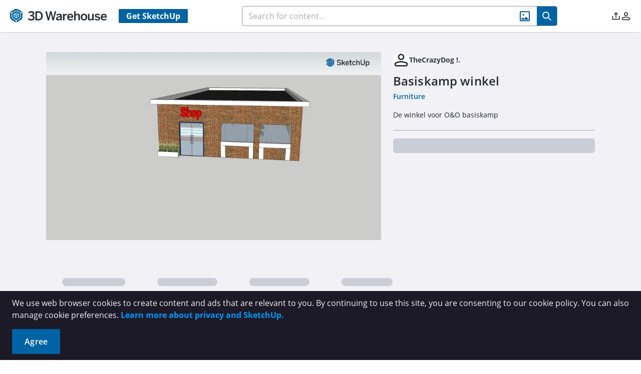

--- FILE ---
content_type: application/javascript
request_url: https://3dwarehouse.sketchup.com/assets/CreateCollectionModal-CkGI6h5z.js
body_size: 1778
content:
import{f as P,aU as V,b_ as B,d as m,V as D,r as M,c as U,v as q,b8 as w,bO as W,bR as G,bN as F,bP as j,aF as H,aE as p,bo as y,aT as Q,a1 as A,a4 as z,a6 as I,k as u,a2 as J,F as K,aV as l,aW as g,b7 as X}from"./group-home-C4kZy0zV.js";const Y=P({__name:"CreateCollectionModal",props:{visible:{type:Boolean,required:!0},isPrivateDefault:{type:Boolean,default:!0},hideIsPrivateCheckbox:Boolean,title:String,subtype:String,createBtnLabel:String,isPrivateLabel:String,createTip:String,performAs:{type:[Boolean,String],default:!0}},emits:["update:visible","createdNewCollection"],setup(C,{expose:a,emit:o}){a();const e=C,{strings:r,t:n}=V(),t=o,b=B(),v=m(),s=m(""),c=m(e.isPrivateDefault),E=m(!1),f=D(),i=M({name:{hasRequiredError:!1,hasCharacterCountError:!1,message:""}}),L=()=>{s.value.length===0?(i.name.hasRequiredError=!0,i.name.message=n(r.errors.REQUIRED)):(i.name.hasRequiredError=!1,i.name.message="")},x=U({get:()=>e.visible,set:d=>{t("update:visible",d)}}),O=()=>{setTimeout(()=>{v.value&&v.value.$el.focus()},100)},N=async()=>{if(s.value){E.value=!0;const d={title:s.value,isPrivate:c.value};e.subtype&&(d.subtype=e.subtype);const k={performAs:e.performAs};try{const h=await H.createCollection(d,k);let _=n(r.common.NEW_COLLECTION_CREATED);t("update:visible",!1),t("createdNewCollection",h),e.subtype===p.CATALOG?_=n(r.common.NEW_CATALOG_CREATED):e.subtype===p.CATALOG_SECTION&&(_=n(r.common.NEW_SECTION_CREATED)),b.success(_);const S=y.get(f,"info.collectionCount.USER_GENERATED",0);y.set(f,"info.collectionCount.USER_GENERATED",S+1)}catch{b.failure(n(r.common.FAILED_TO_CREATE_COLLECTION))}E.value=!1}},R=()=>{s.value="",c.value=e.isPrivateDefault,i.name={hasRequiredError:!1,hasCharacterCountError:!1,message:""}};q(()=>{c.value=e.isPrivateDefault});const T={props:e,strings:r,t:n,emit:t,toast:b,nameInput:v,name:s,isPrivate:c,isCreating:E,userStore:f,validation:i,runValidation:L,isActive:x,focusInput:O,createCollection:N,reset:R,WhModal:w,get Button(){return W},get Checkbox(){return G},InputContainer:F,get InputText(){return j}};return Object.defineProperty(T,"__isScriptSetup",{enumerable:!1,value:!0}),T}}),Z={class:"checkbox-field"},$={class:"label",for:"is-private-checkbox","data-cy":"is-private-filter-label"},ee={"data-cy":"create-collection-hint",class:"mt-2 text-xs"},te={class:"text-center mt-6"};function ae(C,a,o,e,r,n){return A(),z(e.WhModal,{visible:e.isActive,"onUpdate:visible":a[4]||(a[4]=t=>e.isActive=t),title:o.title||e.t(e.strings.common.CREATE_A_COLLECTION),class:"w-[38.625rem]","dismissable-mask":!0,"data-cy":"model-create-collection-modal",onHide:e.reset,onShow:e.focusInput},{default:I(()=>[u(e.InputContainer,{label:e.t(e.strings.common.TITLE),"has-error":e.validation.name.hasRequiredError,"error-msg":e.validation.name.message,required:"","max-char":100,"current-char-count":e.name.length,"data-cy":"create-collection-input-container",class:"mb-6",onError:a[1]||(a[1]=t=>{e.validation.name.hasCharacterCountError=t})},{default:I(()=>[u(e.InputText,{ref:"nameInput",modelValue:e.name,"onUpdate:modelValue":a[0]||(a[0]=t=>e.name=t),modelModifiers:{trim:!0},type:"text",class:"p-2.5 dark:bg-gray-930","data-cy":"create-collection-input",onInput:e.runValidation},null,8,["modelValue"])]),_:1},8,["label","has-error","error-msg","current-char-count"]),o.hideIsPrivateCheckbox?X("",!0):(A(),J(K,{key:0},[l("div",Z,[u(e.Checkbox,{modelValue:e.isPrivate,"onUpdate:modelValue":a[2]||(a[2]=t=>e.isPrivate=t),"input-id":"is-private-checkbox",class:"checkbox",binary:!0,"data-cy":"is-private-filter-checkbox"},null,8,["modelValue"]),l("label",$,g(o.isPrivateLabel||e.t(e.strings.common.SET_COLLECTION_TO_PRIVATE)),1)]),l("div",ee,g(o.createTip||e.t(e.strings.common.CREATE_COLLECTION_TIP)),1)],64)),l("div",te,[l("button",{"data-cy":"create-collection-cancel-btn",class:"btn btn-primary-outlined",onClick:a[3]||(a[3]=t=>C.$emit("update:visible",!1))},g(e.t(e.strings.common.CANCEL)),1),u(e.Button,{class:"btn",label:o.createBtnLabel||e.t(e.strings.common.CREATE_COLLECTION),loading:e.isCreating,disabled:e.validation.name.hasCharacterCountError||!e.name,"data-cy":"create-collection-btn",onClick:e.createCollection},null,8,["label","loading","disabled"])])]),_:1},8,["visible","title"])}const re=Q(Y,[["render",ae],["__scopeId","data-v-ff5d737c"],["__file","/app/src/components/modals/CreateCollectionModal.vue"]]);export{re as C};
